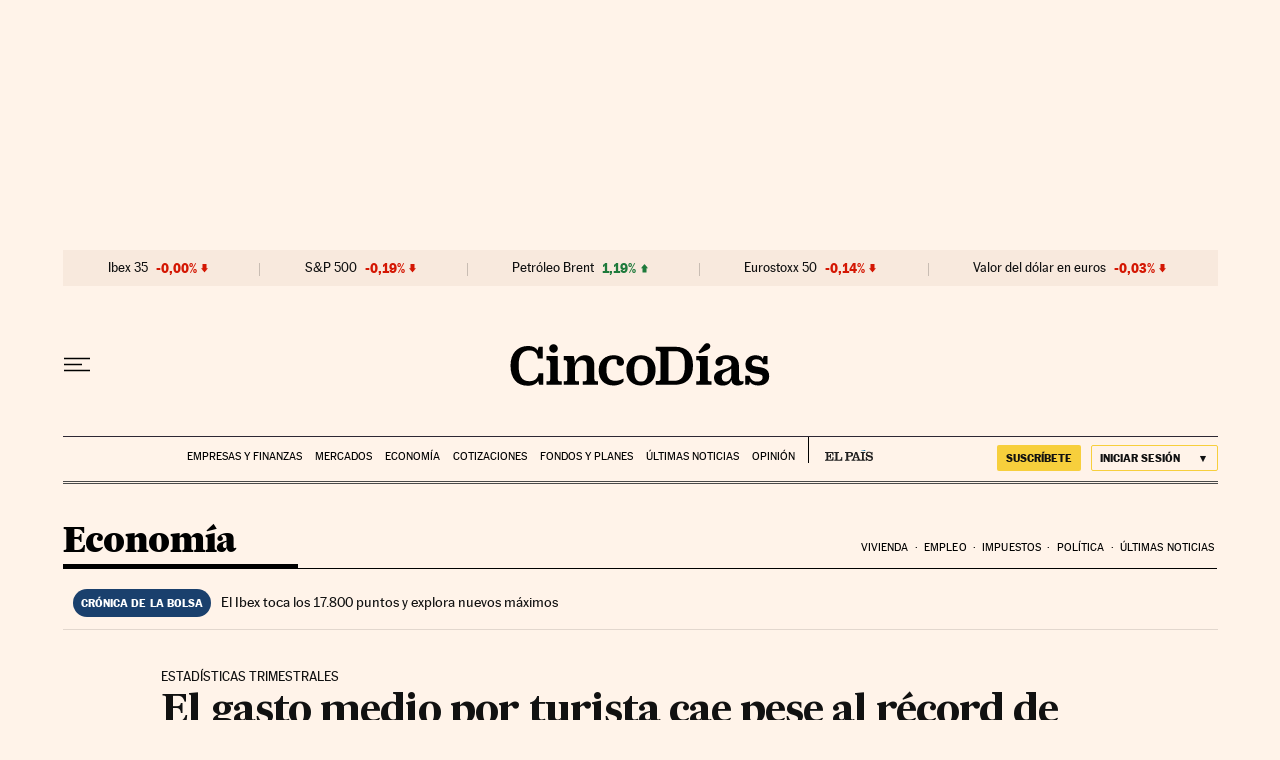

--- FILE ---
content_type: application/javascript; charset=utf-8
request_url: https://fundingchoicesmessages.google.com/f/AGSKWxWk4gb9UKiO3305uieRXfS8OlncyUXmIxs4-HrOB5DMHue0iDSwSehSopXUZsX2z5TeQfSdIt8ipBP2Ck9-f5TCmcXuLFcW718hbK-WKSU4b4hx-z5s5w1gDrceUnk2wv9Hmcw5tyvXsKSduIolsuT-gDE8nnUKxIQ-VpEdJzuXoDIk_lHLDY9QHpIF/_/viewbannerad./ads-reviews-/pages/ads/mmt_ad./sponseredlinksros.
body_size: -1291
content:
window['5f2b04a9-2bb6-480e-bb19-7297526c8e9a'] = true;